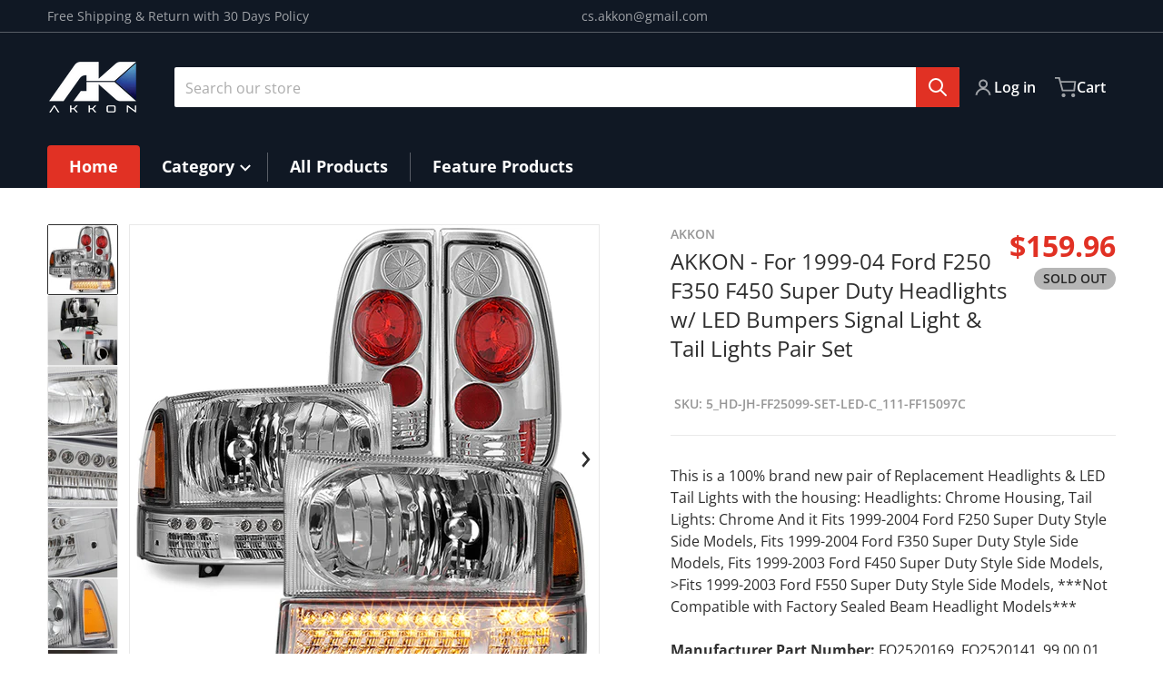

--- FILE ---
content_type: text/javascript
request_url: https://www.akkon.com/cdn/shop/t/12/assets/deferred-media.js?v=111035942295568165711731974922
body_size: -378
content:
class DeferredMedia extends HTMLElement{constructor(){super(),this.nextElementSibling?.removeAttribute("hidden"),this.querySelector('[id^="Deferred-Poster-"]')?.addEventListener("click",this.loadContent.bind(this))}loadContent(){if(!this.getAttribute("loaded")){const content=document.createElement("div");content.appendChild(this.querySelector("template").content.firstElementChild.cloneNode(!0)),this.nextElementSibling?.setAttribute("hidden",!0),this.setAttribute("loaded",!0),window.pauseAllMedia(),this.appendChild(content.querySelector("video, model-viewer, iframe")).focus()}}}customElements.define("deferred-media",DeferredMedia);
//# sourceMappingURL=/cdn/shop/t/12/assets/deferred-media.js.map?v=111035942295568165711731974922
